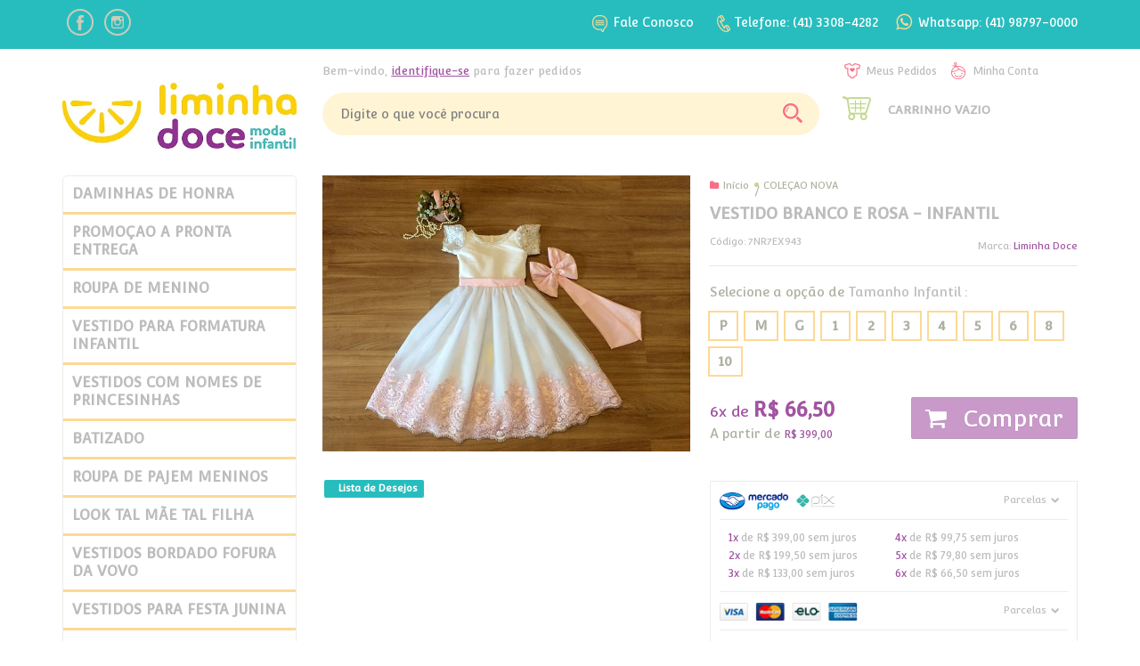

--- FILE ---
content_type: text/html; charset=utf-8
request_url: https://accounts.google.com/o/oauth2/postmessageRelay?parent=https%3A%2F%2Fwww.liminhadoce.com.br&jsh=m%3B%2F_%2Fscs%2Fabc-static%2F_%2Fjs%2Fk%3Dgapi.lb.en.W5qDlPExdtA.O%2Fd%3D1%2Frs%3DAHpOoo8JInlRP_yLzwScb00AozrrUS6gJg%2Fm%3D__features__
body_size: 161
content:
<!DOCTYPE html><html><head><title></title><meta http-equiv="content-type" content="text/html; charset=utf-8"><meta http-equiv="X-UA-Compatible" content="IE=edge"><meta name="viewport" content="width=device-width, initial-scale=1, minimum-scale=1, maximum-scale=1, user-scalable=0"><script src='https://ssl.gstatic.com/accounts/o/2580342461-postmessagerelay.js' nonce="kwnmxkPyv47N0XgUI9qn4A"></script></head><body><script type="text/javascript" src="https://apis.google.com/js/rpc:shindig_random.js?onload=init" nonce="kwnmxkPyv47N0XgUI9qn4A"></script></body></html>

--- FILE ---
content_type: text/css
request_url: https://www.liminhadoce.com.br/tema.css?v=20250605-131555
body_size: 569
content:
body {

	font-family: 'Raleway'
	
	,sans-serif;


	
	
		background-color: #ff0000;
	
	
		background-position: top center;
	
	
		background-attachment: scroll;
	
	
		background-repeat: repeat;
	

}

:root {
  --cor-principal: #27bdbe;
	--cor-botao: #27bdbe;
}
a, a:hover, a:focus, .cor-principal, .menu a:hover, .atributo-comum a:hover span, .atributo-comum .active a span { color: #27bdbe; } /* Cor Principal - Textos e Links */
.fundo-principal, .botao.principal, .botao.principal:hover, .menu li:hover > a .fundo-secundario, .flex-control-paging li a.flex-active, .dropdown-menu > li > a:hover, .filtro.lista ul li label:hover, .filtro.lista ul li.active label , .menu-simples li a:hover, .menu-simples li.active a { background-color: #27bdbe; } /* Cor Principal - Background */
.borda-principal, .atributos ul li a:hover, .atributos ul li.active a, .tema-scuro .nav-tabs li.active a, .elastislide-carousel ul li.active a { border-color: #27bdbe; } /* Cor Principal - Bordas */



:root {
  --cor-secundaria: #913493;
}
.cor-secundaria { color: #913493; }
.fundo-secundario { background-color: #913493; }
.borda-secundaria { border-color: #913493; }



.titulo {
	font-family: 'Raleway'
  
  , serif;
	
	font-weight: 600;
	
	
	text-transform: uppercase;
	
}



#cabecalho {

	
		
		
		
		background-position: top center;
		
		
			background-repeat: repeat;
		
	
}




.barra-inicial .canais-contato span, .barra-inicial .canais-contato a, .barra-inicial .canais-contato i { color: #FFFFFF; }



#rodape .institucional {
	
		
		
		
		background-position: top center;
		
		
			background-repeat: repeat;
		
	
}


:root {
	--cor-botao: #913493;
}
.botao.principal.botao-comprar, .botao.principal.grande, .acoes-produto-responsiva .tag-comprar { background-color: #913493; }



  
    #barraNewsletter, #barraNewsletter .show-hide, #barraNewsletter .componente, #barraNewsletter.posicao-rodape .conteiner { background-color: #9d70b3; }
  
  
    #barraNewsletter, #barraNewsletter .show-hide { color: #FFFFFF; }
  



--- FILE ---
content_type: text/css
request_url: https://cdn.awsli.com.br/temasv2/59/__theme_custom.css
body_size: 3469
content:
@import url(//fonts.googleapis.com/css?family=Convergence);
.conteiner-principal .conteiner, 
.flexslider, 
.menu .nivel-dois, 
.menu .nivel-tres, 
.menu.lateral .nivel-um > li > a,
.sugestoes,
.produto .conteiner-imagem > div,
.abas-custom .nav-tabs li a,
.abas-custom .tab-content{box-shadow: none;}
.flexslider{border: 0;}
.cor-principal{color: #f86f88;}
.cor-secundaria{color: #afb0a1;}
.fundo-principal, .botao.principal, .menu li:hover > a .fundo-secundario, .flex-control-paging li a.flex-active, 
.dropdown-menu > li > a:hover, .filtro.lista ul li label:hover, .menu-simples li a:hover, .menu-simples li.active a{background-color: #f86f88; background-image: none;}
.borda-alpha, .borda-alpha *, .ordenar-listagem label, .pagination ul>li>a, .pagination ul>li>span,
textarea, input[type="text"], input[type="password"], input[type="datetime"], input[type="datetime-local"], input[type="date"], input[type="month"], input[type="time"], 
input[type="week"], input[type="number"], input[type="email"], input[type="url"], input[type="search"], input[type="tel"], input[type="color"], 
.uneditable-input, .input-append .add-on, .input-prepend .add-on, .input-prepend.input-append .btn:last-child{border-color: #ecede5;}
th, tr, td{border-color: rgba(0,0,0,0.06);}
strong, b{font-weight: 400;}
input{font-family: 'Convergence', sans-serif; font-weight: 400;}
input[type="email"]:focus, input[type="text"]:focus, input:focus{box-shadow: none;}
input::-webkit-input-placeholder {color: #808080; font-family: 'Convergence', sans-serif;}
input:-moz-placeholder {color: #808080; font-family: 'Convergence', sans-serif;}
input::-moz-placeholder {color: #808080; font-family: 'Convergence', sans-serif;}
input:-ms-input-placeholder {color: #808080; font-family: 'Convergence', sans-serif;}
a, a:hover, a:focus, .cor-principal, .menu a:hover, .atributo-comum a:hover span, .atributo-comum .active a span{color: #f86f88;}
.titulo{font-family: 'Convergence', sans-serif;}
body{font-family: 'Convergence', sans-serif; color: #afb0a1; font-weight: 400; font-size: 15px; background: none;}
.barra-inicial{background: url(//cdn.awsli.com.br/temasv2/59/bg_barra1.png) repeat-x top left; padding: 5px 0 15px 0;}
.barra-inicial ul li{border: 0;}
.lista-redes ul li{border: 0; margin-left: 2px;}
.lista-redes ul li:first-child{margin-left: 0;}
.lista-redes ul li i[class*="icon-"]{background: url(//cdn.awsli.com.br/temasv2/59/icones_loja2.png); text-indent: -9999px;}
.lista-redes ul li i.icon-facebook{background-position: 0 0;}
.lista-redes ul li i.icon-twitter{background-position: -30px 0;}
.lista-redes ul li i.icon-pinterest{background-position: -60px 0;}
.lista-redes ul li i.icon-instagram{background-position: -90px 0;}
.lista-redes ul li i.icon-google-plus{background-position: -120px 0;}
.lista-redes ul li i.icon-youtube{background-position: -150px 0;}
.lista-redes ul li i.icon-bold{background-position: -180px 0;}
.lista-redes ul li i[class*="icon-"]:hover{background: url(//cdn.awsli.com.br/temasv2/59/icones_loja2.png);}
.lista-redes ul li i.icon-facebook:hover{background-position: 0 -30px;}
.lista-redes ul li i.icon-twitter:hover{background-position: -30px -30px;}
.lista-redes ul li i.icon-pinterest:hover{background-position: -60px -30px;}
.lista-redes ul li i.icon-instagram:hover{background-position: -90px -30px;}
.lista-redes ul li i.icon-google-plus:hover{background-position: -120px -30px;}
.lista-redes ul li i.icon-youtube:hover{background-position: -150px -30px;}
.lista-redes ul li i.icon-bold:hover{background-position: -180px -30px;}
.canais-contato ul li a, .canais-contato ul li span{font-size: 14px; color: #fdd995;}
#barraTopo .canais-contato ul li a, #barraTopo .canais-contato ul li span{font-size: 12px;}
.canais-contato ul li a:hover, .canais-contato ul li span:hover{color: #fdd995;}
.canais-contato ul li i{margin: -2px 0 0 0; width: 25px; height: 30px; vertical-align: middle; text-indent: -9999px; background: url(//cdn.awsli.com.br/temasv2/59/icones_loja2.png);}
.canais-contato ul li i.icon-comment{background-position: 0 -60px;}
.canais-contato ul li i.icon-phone{background-position: -30px -60px;}
.bem-vindo{font-size: 13px; color: #afb0a1;}
.bem-vindo span{text-decoration: underline;}
.conteudo-topo > .superior{padding-top: 5px;padding-bottom: 10px;}
.logo a img{max-width: 100%;}
.acoes-conta{font-size: 0;}
.conteudo-topo .acoes-conta li:first-child{margin-right: 10px;}
.acoes-conta li a{font-size: 12px;}
.acoes-conta > li i{margin: -10px 0 0 0; width: 30px; height: 30px; vertical-align: middle; background: url(//cdn.awsli.com.br/temasv2/59/icones_loja2.png);}
.acoes-conta > li i.icon-list{background-position: 0 -90px;}
.acoes-conta > li i.icon-user{background-position: -30px -90px;}
.busca{border: 0; background: #f4f5e0; padding: 9px 10px; border-radius: 25px;}
.busca input{background: #f4f5e0; border: 0; box-shadow: none; font-size: 14px; border-radius: 15px; padding: 5px 10px;}
.busca .botao-busca{background: none; border: 0; padding: 0 5px 0 0; top: 8px; right: 10px;}
.busca .botao-busca:before{content: ''; width: 30px; height: 30px; background: url(//cdn.awsli.com.br/temasv2/59/icones_loja2.png) no-repeat -60px -60px;}
.carrinho{border: 0;}
.carrinho > a i{background: none;}
.carrinho > a i:before{content: ''; width: 32px; height: 27px; background: url(//cdn.awsli.com.br/temasv2/59/icones_loja2.png) no-repeat -90px -90px; vertical-align: middle;}
.carrinho > a strong{font-size: 25px; color: #f86f88; margin: 0 4%;}
.carrinho > a b span{font-size: 14px; color: #f86f88;}
.carrinho > a span{font-size: 12px;}
.carrinho-interno{background: #f4f5e0; box-shadow: none; border-top: 3px solid #fdd995;}
.menu.superior{background: none; border-top: 1px solid #ecede5; border-bottom: 3px solid #fdd995;}
.menu.superior .nivel-um > li{border: 0; padding: 0 10px;}
.menu.superior .nivel-um > li:hover{border: 0; margin: 0;}
.menu.superior .nivel-um > li .titulo{font-size: 18px; text-transform: lowercase; color: #afb0a1;}
.menu.superior .nivel-um > li:hover .titulo{color: #c2d88f;}
.menu.superior > ul > li.com-filho > a > i{margin: 0;}
.menu.superior li.com-filho > a i{background: none;}
.menu.superior li.com-filho > a i:before{content: ''; vertical-align: middle; width: 10px; height: 10px; background: url(//cdn.awsli.com.br/temasv2/59/icones_loja2.png) no-repeat -140px -80px;}
.menu.superior ul ul li.com-filho > a i{transform: rotate(-90deg);}
.menu.superior .nivel-dois{background: #f4f5e0; border-top: 3px solid #fdd995;}
.menu.superior .nivel-dois ul{background: #f4f5e0;}
.menu.superior .nivel-dois li{border: 0;}
.menu.superior .nivel-dois li:hover{background: none;}
.menu.superior .nivel-dois li a{font-size: 14px; color: #afb0a1; text-transform: lowercase;}
.menu.superior .nivel-dois li:hover > a{color: #f86f88;}
.banner .flex-control-nav{left: 0; right: 0; padding: 0;background: none;bottom: 10px;}
.banner .flex-control-nav li{margin: 0 2px;}
.banner .flex-control-nav li a{width: 8px; height: 8px; border-radius: 50%; box-shadow: none; border: 4px solid #dedfc9;}
.banner .flex-control-nav li a:hover, .banner .flex-control-nav li a.flex-active{background: #f86f88;}
.menu.lateral{border: 1px solid #ecede5; border-radius: 5px; padding: 0 15px;}
.menu.lateral.fechado{padding: 0;}
.esquerda .menu.lateral .nivel-um > li{border-top: 3px solid #fdd995;}
.esquerda .menu.lateral .nivel-um > li:first-child{border: 0;}
.menu.lateral .titulo{margin: 15px 0 0 0;}
.menu.lateral .icon-chevron-down{ display: none; }
.menu.lateral .com-filho.borda-principal, .menu.lateral .nivel-um>li{ border-width: 0px; background: none; }
.menu.lateral.fechado .titulo{margin: 10px 0;}
.menu.lateral.aberto .nivel-um > li > a > i{display: none;}
.menu.lateral .nivel-um > li > a{padding: 0; text-transform: lowercase; font-size: 16px; background: none;}
.menu.lateral .nivel-um > li:hover > a .titulo{color: #c2d88f;}
.menu.lateral.fechado .nivel-um > li.com-filho:hover > a{background: #f4f5e0;}
.menu.lateral.fechado .nivel-um > li > a{padding: 0 10px;}
.menu.lateral .nivel-dois{padding: 5px 0;}
.menu.lateral .nivel-dois li{border: 0; padding: 0 5px;}
.menu.lateral .nivel-dois li:hover{background: none;}
.menu.lateral .nivel-dois li a{font-size: 14px; color: #afb0a1;}
.menu.lateral .nivel-dois li:hover > a{color: #f86f88;}
.menu.lateral .nivel-dois li.com-filho:hover{background: #f4f5e0;}
.menu.lateral.fechado .nivel-dois, .menu.lateral .nivel-dois li.com-filho ul{background: #f4f5e0; min-width: 150px; padding: 5px;}
.menu.lateral.fechado .nivel-um > li > a > i, .menu.lateral .nivel-dois li.com-filho i{background: none;right: 5px;}
.menu.lateral.fechado .nivel-um > li > a > i:before, .menu.lateral .nivel-dois li.com-filho i:before{content: ''; vertical-align: middle; width: 10px; height: 10px; background: url(//cdn.awsli.com.br/temasv2/59/icones_loja2.png) no-repeat -140px -80px; transform: rotate(-90deg);}
.sugestoes{border: 1px solid #ecede5; border-radius: 5px; padding: 0 15px;}
.sugestoes > .titulo{padding: 15px 3px; border-bottom: 3px solid #fdd995; color: #f86f88; font-size: 18px;}
.sugestoes > ul{padding: 0 0 10px 0;}
.sugestoes ul li{margin-top: 10px; padding-top: 10px; border-color: #fdd995;}
.sugestoes .imagem-produto, .sugestoes .preco-produto, .sugestoes .nome-produto, .sugestoes .ver-mais{border: 0;}
.sugestoes .preco-produto s.titulo{font-size: 13px; color: #999;}
.sugestoes .preco-produto strong.titulo{font-size: 16px; color: #f86f88;}
.sugestoes .acoes-compra{font-size: 0;}
.sugestoes .acoes-compra > a{float: none; display: inline-block; height: auto; vertical-align: middle;}
.sugestoes .acoes-compra > a.ver-mais{width: 55px; line-height: 33px; text-transform: capitalize; margin: 5px 0 0 7px;}
.sugestoes .acoes-compra > a.ver-mais i{padding-right: 2px; font-size: 13px; color: #c2d88f;}
.sugestoes .acoes-compra > a.comprar{width: 33px; height: 33px; line-height: 33px; border-radius: 50%; background: #c2d88f;}
.sugestoes .acoes-compra > a.comprar i:before{content: ''; width: 20px; height: 17px; background: url(//cdn.awsli.com.br/temasv2/59/icones_loja2.png) no-repeat -130px -60px;}
.sugestoes .ver-mais > *{display: inline; font-size: 14px;}
.newsletter{background: none; border: 4px solid #fdd995; border-radius: 7px;}
.newsletter .titulo{border-bottom: 3px solid #f86f88; font-size: 16px; color: #f86f88; padding-bottom: 10px;}
.newsletter .titulo i:before{content: ''; width: 35px; height: 28px; background: url(//cdn.awsli.com.br/temasv2/59/icones_loja2.png) no-repeat -90px -60px;}
.banner .newsletter .titulo{padding: 10px 0; margin: 0 15px;}
.newsletter .texto-newsletter{font-size: 13px;}
.newsletter .input-conteiner{background: #f4f5e0; padding: 5px; border-radius: 25px;}
.newsletter input{background: none; border: 0; box-shadow: none; font-size: 12px;}
.newsletter .botao{background: none; border: 0;padding: 0;top: 3px;right: 5px;}
.newsletter .botao:before{content: ''; width: 30px; height: 30px; background: url(//cdn.awsli.com.br/temasv2/59/icones_loja2.png) no-repeat -60px -90px;}
.marcas .flexslider{border-color: #ecede5;}
.listagem > .titulo{margin-top: 30px; font-size: 20px; color: #f86f88; border-bottom: 3px solid #f86f88; padding-bottom: 10px;}
.listagem .listagem-linha, .listagem .listagem-linha li, .listagem.com-caixa .listagem-item, .listagem.com-caixa .listagem-item .imagem-produto,
.listagem.com-caixa .listagem-item:hover, .listagem.com-caixa .listagem-item:active, .listagem-item .acoes-produto{border: 0; box-shadow: none; outline: 0;}
.listagem .listagem-item{text-align: center;}
.listagem .listagem-item .nome-produto{font-size: 14px;}
.listagem .listagem-item .preco-produto s{font-size: 13px; color: #999;}
.listagem .listagem-item .preco-produto .cor-principal{font-size: 20px;}
.listagem .listagem-item .preco-produto .preco-a-partir{font-size: 13px; color: #999;}
.listagem .listagem-item .preco-parcela, .listagem .listagem-item .desconto-a-vista{font-size: 13px;}
.listagem .listagem-item .preco-parcela strong, .listagem .listagem-item .desconto-a-vista strong{color: #f86f88;}
/*.listagem-item:hover .produto-sobrepor{background: rgba(244,245,224,0.9); border-radius: 8px;}
.listagem-item .acoes-produto, .listagem-item:hover .acoes-produto{background: none; padding: 0; width: 145px; right: 0; height: 154px; margin: auto; bottom: 0; top: 0;}
.listagem-item .acoes-produto a{width: 145px; height: 154px; padding: 0; background: url(//cdn.awsli.com.br/temasv2/59/hovervitrine.png) no-repeat; border: 0; text-indent: -9999px;}
*/
.listagem-linha li:hover{background: rgba(244,245,224,0.9); border-radius: 8px;}
.listagem-linha li:hover .imagem-produto, .listagem-linha li:hover .info-produto{ opacity: 0.1; }
.listagem-linha li:hover .listagem-item .produto-sobrepor{ background: url(//cdn.awsli.com.br/temasv2/59/hovervitrine.png) no-repeat 50% 30%; }
.listagem-item .acoes-produto{ background: none; border: 0 none; bottom: 0; top: 80%; }
.listagem-item .acoes-produto .icon-search, .listagem-item .acoes-produto-responsiva .icon-search{ display: none; }
.listagem-item .acoes-produto-responsiva span{ color: #fff; }
.bandeiras-produto span{box-shadow: none; border: 0; background: #c2d88f; border-radius: 20px; font-size: 14px; text-transform: capitalize; padding: 5px 13px;}
#rodape .institucional{background: url(//cdn.awsli.com.br/temasv2/59/bg_footer2.png) repeat-x bottom, url(//cdn.awsli.com.br/temasv2/59/bg_footer1.png) repeat-x top; background-color: #f86f88 }
#rodape .titulo{font-size: 15px; color: #fdd995; margin: 0; border: 0; padding: 30px 0 10px 0;}
.links-rodape ul li{list-style: none; line-height: 20px;}
.links-rodape ul li a, #rodape .institucional p{font-size: 12px;}
#rodape .institucional p{line-height: 20px;}
#rodape .redes-sociais{background: #fff; border: 4px solid #fdd995; box-shadow: none; border-radius: 5px; top: 40px; bottom: auto; padding-bottom: 10px;}
#rodape .redes-sociais .titulo{display: none;}
#rodape .caixa-facebook{box-shadow: none; padding-bottom: 0; margin-bottom: 0;}
#rodape .pagamento-selos{background: none; min-height: 150px;}
.selo-integrandose{padding-left: 15px;}
.breadcrumbs{border-width: 1px; border-radius: 5px;}
.breadcrumbs ul li{border: 0;}
.breadcrumbs ul li:after{content: ''; display: inline-block; width: 5px; height: 5px; vertical-align: middle; background: #c2d88f; border-radius: 50%;}
.breadcrumbs ul li:last-child:after{display: none;}
.breadcrumbs ul li *{font-size: 13px;}
.breadcrumbs ul li a{color: #afb0a1;}
.breadcrumbs ul li a i{color: #f86f88;}
.pagination ul > li > a, .pagination ul > li > span{color: #afb0a1;}
.pagination ul > li > a i{color: #f86f88;}
.pagination ul>.disabled>span, .pagination ul>.disabled>a, .pagination ul>.disabled>a:hover, .pagination ul>.disabled>a:focus{color: #afb0a1;}
.pagination ul{box-shadow: none;}
.input-append .btn-group:last-child>.dropdown-toggle{background: none; color: #f86f88;}
.menu.lateral.outras{padding: 5px 15px;}
.menu.lateral.outras .titulo{margin: 10px 0;}
.menu.lateral.outras .nivel-um li:hover a{background: none;}
.filtro{box-shadow: none; outline: none; border: 1px solid #ecede5; border-radius: 5px;}
.filtro h4{border-bottom: 3px solid #fdd995; color: #f86f88; font-size: 18px;}
.filtro.lista ul{border: 0;}
.filtro.lista ul li label{padding: 3px; color: #afb0a1;}
.filtro.lista ul li label:hover{background: #c2d88f;}
.filtro.lista ul li a:hover{text-decoration: none;}
.atributos ul li a{box-shadow: 0 0 0 2px #fdd995; margin: 0;}
.atributos ul li a:hover, .atributos ul li.active a{border: 0; box-shadow: 0 0 0 2px #f86f88;}
.atributos ul li a span{color: #afb0a1;}
.conteudo h1{font-size: 20px; padding-top: 10px; color: #f86f88; border-bottom: 3px solid #f86f88;}
.tema-pequeno .produto .acoes-produto .preco-produto s.preco-venda, .produto .acoes-produto .preco-produto s.preco-venda{font-size: 14px;}
.tema-pequeno .produto .acoes-produto .preco-produto .preco-venda, .produto .acoes-produto .preco-produto .preco-venda,
.tema-pequeno .produto .acoes-produto .preco-produto .titulo, .produto .acoes-produto .preco-produto .titulo{font-size: 24px;}
.elastislide-carousel ul li a, .elastislide-carousel ul li.active a{border-width: 2px; box-shadow: 0 0 0 1px #ecede5;}
.input-prepend.input-append .add-on:first-child{background: none;}
.input-prepend.input-append .add-on:first-child i{color: #c2d88f;}
.input-prepend.input-append input{box-shadow: none;}
.input-prepend.input-append .btn:last-child{background: #c2d88f; color: #fff; text-shadow: none; font: 14px 'Convergence', sans-serif; line-height: 21px;}
.abas-custom .nav-tabs li a, .abas-custom .nav-tabs li a:hover, .abas-custom .nav-tabs li.active a{border: 0; font-size: 18px; color: #f86f88; padding-left: 0; background: none;}
.abas-custom .nav-tabs{border-bottom: 3px solid #f86f88;}
.produto .acoes-flutuante{border: 1px solid #ecede5; box-shadow: none; border-radius: 0 0 0 5px;}
.produto .acoes-flutuante .close_float{box-shadow: none; border: 1px solid #ecede5; border-right: 0; top: -11px; left: -62px; border-radius: 5px 0 0 5px;}
.atalhos-mobile{ background-color: #f86f88; }
.atalhos-mobile{ border-color: #f86f88; }
.canais-contato .tel-whatsapp .fa{ font-size: 14px; text-indent: 0; background: none; top: 4px; position: relative; font-size: 21px; color: #fdd995; margin-right: 0; }

--- FILE ---
content_type: text/css
request_url: https://www.liminhadoce.com.br/avancado.css?v=20250605-131555
body_size: 1009
content:

/*MENU TOPO*/
.barra-inicial {
    background: none;
    padding: 10px 0 15px 0;
    background-color: #27bdbe;
}

.menu.superior .nivel-um > li:hover .titulo {
    color: #009dad;

}

/*MENU OPÇÕES*/
.menu.superior {
    border-top: 0px
    border-bottom: 3px solid #ffe06a;
    padding: 5px;
}

/*MENU OPÇÕES - FONTES*/
.menu.superior .nivel-um > li .titulo {
    font-size: 18px;
    text-transform: lowercase;
    color: #27bdbe;
}

/*MENU OPÇÕES - SOCIAL ICONS*/
.lista-redes i {
    margin: 0 5px 0 5px;
}



/*MENU OPÇÕES - MOBILE*/
.atalhos-mobile {
    border-color: #27bdbe;
    background-color: #27bdbe;
}




/*SEARCH-BAR*/
.busca {
    background: #fff5d4;
}

.busca input {
    background: #fff5d4;
}

.carrinho > a b span {
    color: #913493;
}

.carrinho > a strong {
    color: #913493;
}






/*GALERIA - "PRODUTO ADICIONADO"*/
.listagem .bandeiras-produto .bandeira-carrinho {
    background-color: #a154a1;
}


/*GALERIA - TÍTULO SEÇÃO*/
.listagem .titulo-categoria {
    color: #913493;
}

.listagem-linha li:hover .listagem-item .produto-sobrepor {
    background: url(/**/);
}

.listagem-linha li:hover .listagem-item .produto-sobrepor {
    background: rgba(0, 0, 0, 0);
    border-radius: 0;
}

.listagem-item .produto-sobrepor {
    background-color: rgba(0,0,0,0);
}


.listagem-linha li:hover {
    background-color: rgba(0, 0, 0, 0);
}

.listagem-linha li:hover .imagem-produto, .listagem-linha li:hover .info-produto
{
    opacity: 1;
}

.listagem .listagem-item .preco-parcela strong, .listagem .listagem-item .desconto-a-vista strong {
    color: #be82bf;
}





/*RODAPÉ*/
#rodape .institucional {
    background-color: #27bdbe;
    background-image: none;
    padding: 0 0 100px 0;
}

/*RODAPÉ - FONTES*/
#rodape .titulo {
    color: #ffe06a;
}

/*RODAPÉ - SOCIAL*/
#rodape .redes-sociais {
    background: #fff;
    top: 10px;
    bottom: auto;
    padding-bottom: 10px;
}

/*RODAPÉ - PAGAMENTO*/
.pagamento-selos {
    background-color: #27bdbe;
    background-image: none;
    border-top: 1px solid #009dad;
    min-height: 0px;
    padding: 0;
}

.cor-secundaria {
    color: #bcbcbc;
}

.cor-principal {
    color: #be82bf;
}








/*PRODUTOS - TÍTULO*/
.conteudo h1 {
    color: #913493;
    border-bottom: 3px solid #913493;
}

/*PRODUTOS - SIDEBAR*/
.filtro h4 {
    border-bottom: 3px solid #ffe06a;
    color: #a154a1;
}

.menu.lateral .nivel-um > li:hover > a .titulo {
    color: #a154a1;
}

.filtro.lista ul li label:hover {
    background: #a154a1;
}


/*PRODUTOS - NEWSLETTER*/
.newsletter .titulo {
    border-bottom: 3px solid #ffe06a;
    color: #a154a1;
}

.input-prepend.input-append .btn:last-child {
    background: #009dad;
}


a, a:hover, a:focus, .cor-principal, .menu a:hover, .atributo-comum a:hover span, .atributo-comum .active a span {
    color: #a154a1;
}

.listagem > .titulo {
    color: #f86f88;
    border-bottom: 3px solid #f86f88;
}

/*CARRINHO*/
.fundo-principal, .botao.principal, .menu li:hover > a .fundo-secundario, .flex-control-paging li a.flex-active, .dropdown-menu > li > a:hover, .filtro.lista ul li label:hover, .menu-simples li a:hover, .menu-simples li.active a {
    background-color: #27bdbe;
}

.listagem > .titulo {
    color: #913493;
    border-bottom: 3px solid #913493;
}


.acoes-produto-responsiva {
    position: static;
    top: 0%;
    text-align: center;
    right: 0;
}

--- FILE ---
content_type: application/x-javascript
request_url: https://cdn.awsli.com.br/temasv2/59/__theme_custom.js
body_size: 279
content:
$('.pagamento-selos + div .span9 + div a').after('<div class="admake-integrando" style="opacity: 1 !important;display: inline-block !important;visibility: visible !important;margin: 0 !important;position: static !important;overflow: visible !important;"><a href="http://www.admake.com.br/" target="_blank"><img src="https://cdn.awsli.com.br/114/114705/arquivos/Selo-Admake.png" alt="Design por Admake By Integrando.se"></a></div>');

--- FILE ---
content_type: text/plain
request_url: https://www.google-analytics.com/j/collect?v=1&_v=j102&a=299932213&t=pageview&_s=1&dl=https%3A%2F%2Fwww.liminhadoce.com.br%2Fvestido-branco-rosinha&ul=en-us%40posix&dt=Vestido%20Branco%20e%20Rosinha%20-%20Infantil%20-%20Liminha%20Doce%20-%20Vestidos%20de%20Festa%20Infantis%20e%20M%C3%A3e%20e%20Filha&sr=1280x720&vp=1280x720&_u=YGBAgAABAAAAACAAI~&jid=1561147&gjid=1323321363&cid=487743259.1765110994&tid=UA-53084556-1&_gid=375253095.1765110994&_slc=1&z=392352283
body_size: -452
content:
2,cG-V3KCZ1CR8D